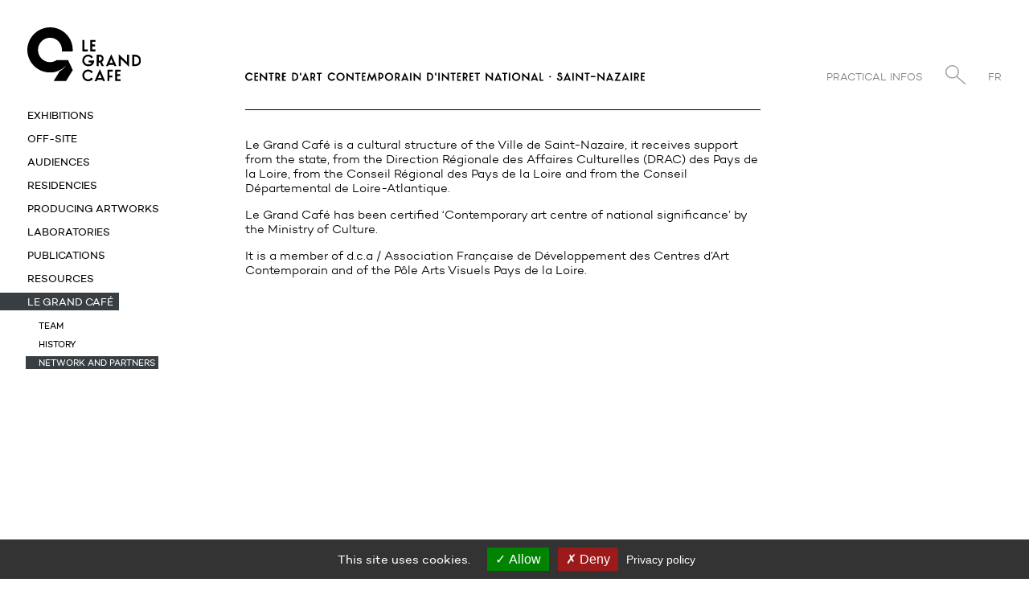

--- FILE ---
content_type: text/html; charset=UTF-8
request_url: https://www.grandcafe-saintnazaire.fr/en/reseaux-et-partenaires/
body_size: 7154
content:
<!DOCTYPE HTML>

<html lang="en-US">
	
	<head>
		<script type="text/javascript" src="https://www.grandcafe-saintnazaire.fr/wp-content/themes/legrandcafe/j/cookie/tarteaucitron.js"></script>
		<script type="text/javascript">

			var tarteaucitronForceLanguage = 'en';			
			tarteaucitron.init({
			  "privacyUrl": "/mentions-legales/", /* Privacy policy url */
	
			  "hashtag": "#tarteaucitron", /* Open the panel with this hashtag */
			  "cookieName": "gf_rgpd", /* Cookie name */
			  "orientation": "bottom", /* Banner position (top - bottom) */
			  "groupServices": false, /* Group services by category */
			  "showAlertSmall": false, /* Show the small banner on bottom right */
			  "cookieslist": false, /* Show the cookie list */
			  "closePopup": false, /* Show a close X on the banner */
			  "showIcon": false, /* Show cookie icon to manage cookies */
			  "iconPosition": "BottomRight", /* BottomRight, BottomLeft, TopRight and TopLeft */
			  "adblocker": false, /* Show a Warning if an adblocker is detected */
			  "DenyAllCta" : true, /* Show the deny all button */
			  "AcceptAllCta" : true, /* Show the accept all button when highPrivacy on */
			  "highPrivacy": true, /* HIGHLY RECOMMANDED Disable auto consent */
			  "handleBrowserDNTRequest": false, /* If Do Not Track == 1, disallow all */
			  "removeCredit": true, /* Remove credit link */
			  "moreInfoLink": false, /* Show more info link */
			  "useExternalCss": false, /* If false, the tarteaucitron.css file will be loaded */
			  "useExternalJs": false, /* If false, the tarteaucitron.js file will be loaded */
			  "mandatory": true, /* Show a message about mandatory cookies */
			});
			
		</script>
		<meta charset="UTF-8" />
		<meta http-equiv="x-ua-compatible" content="ie=edge">
		<meta name="viewport" content="width=device-width, user-scalable=no" />
	    <title>Network and Partners - Le Grand Café</title>
	    <link rel="stylesheet" type="text/css" href="https://www.grandcafe-saintnazaire.fr/wp-content/themes/legrandcafe/j/fancybox.css"/>
	    <link rel="stylesheet" type="text/css" href="https://www.grandcafe-saintnazaire.fr/wp-content/themes/legrandcafe/j/slick.css"/>
	    <link rel="stylesheet" type="text/css" href="https://www.grandcafe-saintnazaire.fr/wp-content/themes/legrandcafe/style.css?1768607546" />
		<meta name='robots' content='index, follow, max-image-preview:large, max-snippet:-1, max-video-preview:-1' />
	<style>img:is([sizes="auto" i], [sizes^="auto," i]) { contain-intrinsic-size: 3000px 1500px }</style>
	
	<!-- This site is optimized with the Yoast SEO plugin v26.7 - https://yoast.com/wordpress/plugins/seo/ -->
	<link rel="canonical" href="https://www.grandcafe-saintnazaire.fr/en/reseaux-et-partenaires/" />
	<meta property="og:locale" content="en_US" />
	<meta property="og:type" content="article" />
	<meta property="og:title" content="Network and Partners - Le Grand Café" />
	<meta property="og:url" content="https://www.grandcafe-saintnazaire.fr/en/reseaux-et-partenaires/" />
	<meta property="og:site_name" content="Le Grand Café" />
	<meta property="article:publisher" content="https://www.facebook.com/grandcafe.saintnazaire/" />
	<meta property="article:modified_time" content="2025-11-03T16:52:56+00:00" />
	<meta property="og:image" content="https://www.grandcafe-saintnazaire.fr/wp-content/uploads/2021/07/le-grand-cafe-og.png" />
	<meta property="og:image:width" content="1518" />
	<meta property="og:image:height" content="835" />
	<meta property="og:image:type" content="image/png" />
	<meta name="twitter:card" content="summary_large_image" />
	<meta name="twitter:site" content="@cac_gc" />
	<script type="application/ld+json" class="yoast-schema-graph">{"@context":"https://schema.org","@graph":[{"@type":"WebPage","@id":"https://www.grandcafe-saintnazaire.fr/en/reseaux-et-partenaires/","url":"https://www.grandcafe-saintnazaire.fr/en/reseaux-et-partenaires/","name":"Network and Partners - Le Grand Café","isPartOf":{"@id":"https://www.grandcafe-saintnazaire.fr/en/#website"},"datePublished":"2018-12-14T13:42:32+00:00","dateModified":"2025-11-03T16:52:56+00:00","breadcrumb":{"@id":"https://www.grandcafe-saintnazaire.fr/en/reseaux-et-partenaires/#breadcrumb"},"inLanguage":"en-US","potentialAction":[{"@type":"ReadAction","target":[["https://www.grandcafe-saintnazaire.fr/en/reseaux-et-partenaires/"]]}]},{"@type":"BreadcrumbList","@id":"https://www.grandcafe-saintnazaire.fr/en/reseaux-et-partenaires/#breadcrumb","itemListElement":[{"@type":"ListItem","position":1,"name":"Accueil","item":"https://www.grandcafe-saintnazaire.fr/en/"},{"@type":"ListItem","position":2,"name":"Réseaux et partenaires"}]},{"@type":"WebSite","@id":"https://www.grandcafe-saintnazaire.fr/en/#website","url":"https://www.grandcafe-saintnazaire.fr/en/","name":"Le Grand Café","description":"Saint-Nazaire","publisher":{"@id":"https://www.grandcafe-saintnazaire.fr/en/#organization"},"potentialAction":[{"@type":"SearchAction","target":{"@type":"EntryPoint","urlTemplate":"https://www.grandcafe-saintnazaire.fr/en/?s={search_term_string}"},"query-input":{"@type":"PropertyValueSpecification","valueRequired":true,"valueName":"search_term_string"}}],"inLanguage":"en-US"},{"@type":"Organization","@id":"https://www.grandcafe-saintnazaire.fr/en/#organization","name":"Le Grand Café — Saint-Nazaire","url":"https://www.grandcafe-saintnazaire.fr/en/","logo":{"@type":"ImageObject","inLanguage":"en-US","@id":"https://www.grandcafe-saintnazaire.fr/en/#/schema/logo/image/","url":"https://www.grandcafe-saintnazaire.fr/wp-content/uploads/2021/07/le-grand-cafe-og.png","contentUrl":"https://www.grandcafe-saintnazaire.fr/wp-content/uploads/2021/07/le-grand-cafe-og.png","width":1518,"height":835,"caption":"Le Grand Café — Saint-Nazaire"},"image":{"@id":"https://www.grandcafe-saintnazaire.fr/en/#/schema/logo/image/"},"sameAs":["https://www.facebook.com/grandcafe.saintnazaire/","https://x.com/cac_gc","https://www.instagram.com/legrandcafe_saintnazaire/"]}]}</script>
	<!-- / Yoast SEO plugin. -->


<link rel='stylesheet' id='wp-block-library-css' href='https://www.grandcafe-saintnazaire.fr/wp-includes/css/dist/block-library/style.min.css?ver=6.8.3' type='text/css' media='all' />
<style id='classic-theme-styles-inline-css' type='text/css'>
/*! This file is auto-generated */
.wp-block-button__link{color:#fff;background-color:#32373c;border-radius:9999px;box-shadow:none;text-decoration:none;padding:calc(.667em + 2px) calc(1.333em + 2px);font-size:1.125em}.wp-block-file__button{background:#32373c;color:#fff;text-decoration:none}
</style>
<style id='global-styles-inline-css' type='text/css'>
:root{--wp--preset--aspect-ratio--square: 1;--wp--preset--aspect-ratio--4-3: 4/3;--wp--preset--aspect-ratio--3-4: 3/4;--wp--preset--aspect-ratio--3-2: 3/2;--wp--preset--aspect-ratio--2-3: 2/3;--wp--preset--aspect-ratio--16-9: 16/9;--wp--preset--aspect-ratio--9-16: 9/16;--wp--preset--color--black: #000000;--wp--preset--color--cyan-bluish-gray: #abb8c3;--wp--preset--color--white: #ffffff;--wp--preset--color--pale-pink: #f78da7;--wp--preset--color--vivid-red: #cf2e2e;--wp--preset--color--luminous-vivid-orange: #ff6900;--wp--preset--color--luminous-vivid-amber: #fcb900;--wp--preset--color--light-green-cyan: #7bdcb5;--wp--preset--color--vivid-green-cyan: #00d084;--wp--preset--color--pale-cyan-blue: #8ed1fc;--wp--preset--color--vivid-cyan-blue: #0693e3;--wp--preset--color--vivid-purple: #9b51e0;--wp--preset--gradient--vivid-cyan-blue-to-vivid-purple: linear-gradient(135deg,rgba(6,147,227,1) 0%,rgb(155,81,224) 100%);--wp--preset--gradient--light-green-cyan-to-vivid-green-cyan: linear-gradient(135deg,rgb(122,220,180) 0%,rgb(0,208,130) 100%);--wp--preset--gradient--luminous-vivid-amber-to-luminous-vivid-orange: linear-gradient(135deg,rgba(252,185,0,1) 0%,rgba(255,105,0,1) 100%);--wp--preset--gradient--luminous-vivid-orange-to-vivid-red: linear-gradient(135deg,rgba(255,105,0,1) 0%,rgb(207,46,46) 100%);--wp--preset--gradient--very-light-gray-to-cyan-bluish-gray: linear-gradient(135deg,rgb(238,238,238) 0%,rgb(169,184,195) 100%);--wp--preset--gradient--cool-to-warm-spectrum: linear-gradient(135deg,rgb(74,234,220) 0%,rgb(151,120,209) 20%,rgb(207,42,186) 40%,rgb(238,44,130) 60%,rgb(251,105,98) 80%,rgb(254,248,76) 100%);--wp--preset--gradient--blush-light-purple: linear-gradient(135deg,rgb(255,206,236) 0%,rgb(152,150,240) 100%);--wp--preset--gradient--blush-bordeaux: linear-gradient(135deg,rgb(254,205,165) 0%,rgb(254,45,45) 50%,rgb(107,0,62) 100%);--wp--preset--gradient--luminous-dusk: linear-gradient(135deg,rgb(255,203,112) 0%,rgb(199,81,192) 50%,rgb(65,88,208) 100%);--wp--preset--gradient--pale-ocean: linear-gradient(135deg,rgb(255,245,203) 0%,rgb(182,227,212) 50%,rgb(51,167,181) 100%);--wp--preset--gradient--electric-grass: linear-gradient(135deg,rgb(202,248,128) 0%,rgb(113,206,126) 100%);--wp--preset--gradient--midnight: linear-gradient(135deg,rgb(2,3,129) 0%,rgb(40,116,252) 100%);--wp--preset--font-size--small: 13px;--wp--preset--font-size--medium: 20px;--wp--preset--font-size--large: 36px;--wp--preset--font-size--x-large: 42px;--wp--preset--spacing--20: 0.44rem;--wp--preset--spacing--30: 0.67rem;--wp--preset--spacing--40: 1rem;--wp--preset--spacing--50: 1.5rem;--wp--preset--spacing--60: 2.25rem;--wp--preset--spacing--70: 3.38rem;--wp--preset--spacing--80: 5.06rem;--wp--preset--shadow--natural: 6px 6px 9px rgba(0, 0, 0, 0.2);--wp--preset--shadow--deep: 12px 12px 50px rgba(0, 0, 0, 0.4);--wp--preset--shadow--sharp: 6px 6px 0px rgba(0, 0, 0, 0.2);--wp--preset--shadow--outlined: 6px 6px 0px -3px rgba(255, 255, 255, 1), 6px 6px rgba(0, 0, 0, 1);--wp--preset--shadow--crisp: 6px 6px 0px rgba(0, 0, 0, 1);}:where(.is-layout-flex){gap: 0.5em;}:where(.is-layout-grid){gap: 0.5em;}body .is-layout-flex{display: flex;}.is-layout-flex{flex-wrap: wrap;align-items: center;}.is-layout-flex > :is(*, div){margin: 0;}body .is-layout-grid{display: grid;}.is-layout-grid > :is(*, div){margin: 0;}:where(.wp-block-columns.is-layout-flex){gap: 2em;}:where(.wp-block-columns.is-layout-grid){gap: 2em;}:where(.wp-block-post-template.is-layout-flex){gap: 1.25em;}:where(.wp-block-post-template.is-layout-grid){gap: 1.25em;}.has-black-color{color: var(--wp--preset--color--black) !important;}.has-cyan-bluish-gray-color{color: var(--wp--preset--color--cyan-bluish-gray) !important;}.has-white-color{color: var(--wp--preset--color--white) !important;}.has-pale-pink-color{color: var(--wp--preset--color--pale-pink) !important;}.has-vivid-red-color{color: var(--wp--preset--color--vivid-red) !important;}.has-luminous-vivid-orange-color{color: var(--wp--preset--color--luminous-vivid-orange) !important;}.has-luminous-vivid-amber-color{color: var(--wp--preset--color--luminous-vivid-amber) !important;}.has-light-green-cyan-color{color: var(--wp--preset--color--light-green-cyan) !important;}.has-vivid-green-cyan-color{color: var(--wp--preset--color--vivid-green-cyan) !important;}.has-pale-cyan-blue-color{color: var(--wp--preset--color--pale-cyan-blue) !important;}.has-vivid-cyan-blue-color{color: var(--wp--preset--color--vivid-cyan-blue) !important;}.has-vivid-purple-color{color: var(--wp--preset--color--vivid-purple) !important;}.has-black-background-color{background-color: var(--wp--preset--color--black) !important;}.has-cyan-bluish-gray-background-color{background-color: var(--wp--preset--color--cyan-bluish-gray) !important;}.has-white-background-color{background-color: var(--wp--preset--color--white) !important;}.has-pale-pink-background-color{background-color: var(--wp--preset--color--pale-pink) !important;}.has-vivid-red-background-color{background-color: var(--wp--preset--color--vivid-red) !important;}.has-luminous-vivid-orange-background-color{background-color: var(--wp--preset--color--luminous-vivid-orange) !important;}.has-luminous-vivid-amber-background-color{background-color: var(--wp--preset--color--luminous-vivid-amber) !important;}.has-light-green-cyan-background-color{background-color: var(--wp--preset--color--light-green-cyan) !important;}.has-vivid-green-cyan-background-color{background-color: var(--wp--preset--color--vivid-green-cyan) !important;}.has-pale-cyan-blue-background-color{background-color: var(--wp--preset--color--pale-cyan-blue) !important;}.has-vivid-cyan-blue-background-color{background-color: var(--wp--preset--color--vivid-cyan-blue) !important;}.has-vivid-purple-background-color{background-color: var(--wp--preset--color--vivid-purple) !important;}.has-black-border-color{border-color: var(--wp--preset--color--black) !important;}.has-cyan-bluish-gray-border-color{border-color: var(--wp--preset--color--cyan-bluish-gray) !important;}.has-white-border-color{border-color: var(--wp--preset--color--white) !important;}.has-pale-pink-border-color{border-color: var(--wp--preset--color--pale-pink) !important;}.has-vivid-red-border-color{border-color: var(--wp--preset--color--vivid-red) !important;}.has-luminous-vivid-orange-border-color{border-color: var(--wp--preset--color--luminous-vivid-orange) !important;}.has-luminous-vivid-amber-border-color{border-color: var(--wp--preset--color--luminous-vivid-amber) !important;}.has-light-green-cyan-border-color{border-color: var(--wp--preset--color--light-green-cyan) !important;}.has-vivid-green-cyan-border-color{border-color: var(--wp--preset--color--vivid-green-cyan) !important;}.has-pale-cyan-blue-border-color{border-color: var(--wp--preset--color--pale-cyan-blue) !important;}.has-vivid-cyan-blue-border-color{border-color: var(--wp--preset--color--vivid-cyan-blue) !important;}.has-vivid-purple-border-color{border-color: var(--wp--preset--color--vivid-purple) !important;}.has-vivid-cyan-blue-to-vivid-purple-gradient-background{background: var(--wp--preset--gradient--vivid-cyan-blue-to-vivid-purple) !important;}.has-light-green-cyan-to-vivid-green-cyan-gradient-background{background: var(--wp--preset--gradient--light-green-cyan-to-vivid-green-cyan) !important;}.has-luminous-vivid-amber-to-luminous-vivid-orange-gradient-background{background: var(--wp--preset--gradient--luminous-vivid-amber-to-luminous-vivid-orange) !important;}.has-luminous-vivid-orange-to-vivid-red-gradient-background{background: var(--wp--preset--gradient--luminous-vivid-orange-to-vivid-red) !important;}.has-very-light-gray-to-cyan-bluish-gray-gradient-background{background: var(--wp--preset--gradient--very-light-gray-to-cyan-bluish-gray) !important;}.has-cool-to-warm-spectrum-gradient-background{background: var(--wp--preset--gradient--cool-to-warm-spectrum) !important;}.has-blush-light-purple-gradient-background{background: var(--wp--preset--gradient--blush-light-purple) !important;}.has-blush-bordeaux-gradient-background{background: var(--wp--preset--gradient--blush-bordeaux) !important;}.has-luminous-dusk-gradient-background{background: var(--wp--preset--gradient--luminous-dusk) !important;}.has-pale-ocean-gradient-background{background: var(--wp--preset--gradient--pale-ocean) !important;}.has-electric-grass-gradient-background{background: var(--wp--preset--gradient--electric-grass) !important;}.has-midnight-gradient-background{background: var(--wp--preset--gradient--midnight) !important;}.has-small-font-size{font-size: var(--wp--preset--font-size--small) !important;}.has-medium-font-size{font-size: var(--wp--preset--font-size--medium) !important;}.has-large-font-size{font-size: var(--wp--preset--font-size--large) !important;}.has-x-large-font-size{font-size: var(--wp--preset--font-size--x-large) !important;}
:where(.wp-block-post-template.is-layout-flex){gap: 1.25em;}:where(.wp-block-post-template.is-layout-grid){gap: 1.25em;}
:where(.wp-block-columns.is-layout-flex){gap: 2em;}:where(.wp-block-columns.is-layout-grid){gap: 2em;}
:root :where(.wp-block-pullquote){font-size: 1.5em;line-height: 1.6;}
</style>
<script type="text/javascript" src="https://www.grandcafe-saintnazaire.fr/wp-includes/js/jquery/jquery.min.js?ver=3.7.1" id="jquery-core-js"></script>
<script type="text/javascript" src="https://www.grandcafe-saintnazaire.fr/wp-includes/js/jquery/jquery-migrate.min.js?ver=3.4.1" id="jquery-migrate-js"></script>
<style>
.qtranxs_flag_fr {background-image: url(https://www.grandcafe-saintnazaire.fr/wp-content/plugins/qtranslate-xt/flags/fr.png); background-repeat: no-repeat;}
.qtranxs_flag_en {background-image: url(https://www.grandcafe-saintnazaire.fr/wp-content/plugins/qtranslate-xt/flags/gb.png); background-repeat: no-repeat;}
</style>
<link hreflang="fr" href="https://www.grandcafe-saintnazaire.fr/fr/reseaux-et-partenaires/" rel="alternate" />
<link hreflang="en" href="https://www.grandcafe-saintnazaire.fr/en/reseaux-et-partenaires/" rel="alternate" />
<link hreflang="x-default" href="https://www.grandcafe-saintnazaire.fr/reseaux-et-partenaires/" rel="alternate" />
<meta name="generator" content="qTranslate-XT 3.12.1" />
		<link rel="icon" type="image/png" href="https://www.grandcafe-saintnazaire.fr/wp-content/themes/legrandcafe/i/favicon.png">
		<script type="text/javascript" src="https://www.grandcafe-saintnazaire.fr/wp-content/themes/legrandcafe/j/slick.js"></script>
		<script src="https://www.grandcafe-saintnazaire.fr/wp-content/themes/legrandcafe/j/ratio.js"></script>
		<script src="https://www.grandcafe-saintnazaire.fr/wp-content/themes/legrandcafe/j/imageloaded.js"></script>
		<script src="https://www.grandcafe-saintnazaire.fr/wp-content/themes/legrandcafe/j/isotope.js"></script>
		<script src="https://www.grandcafe-saintnazaire.fr/wp-content/themes/legrandcafe/j/fancybox.js"></script>
		<script src="https://www.grandcafe-saintnazaire.fr/wp-content/themes/legrandcafe/j/fancyboxmedia.js"></script>
		<noscript><style>body *{display: none;} noscript,#noscript,#noscript *{display: block;margin-top: 200px;}#noscript img{width: 333px; height: auto; margin-left: auto; margin-right: auto;}</style></noscript>
				
	</head>

	<body class="wp-singular page-template-default page page-id-357 wp-theme-legrandcafe">
		
		<nav id="menu">
	
	<div id="topmenu" class="borderbox closed">
		
		<div id="hamburger" class="mobileyes"><div class="line"></div></div>
		
		<div id="cross"></div>
		
		<a href="/en/">
		
			<div id="mainlogo" class="mobileno">
			
				<img src="https://www.grandcafe-saintnazaire.fr/wp-content/themes/legrandcafe/i/logo_grandcafe_stnazaire.svg" alt="Le Grand Café - Saint-Nazaire" />
			
			</div>
			
			<div id="mainlogomob">
				
				<img src="https://www.grandcafe-saintnazaire.fr/wp-content/themes/legrandcafe/i/logo_grandcafe_stnazaire_mob.svg" alt="Le Grand Café - Saint-Nazaire" />
				
			</div>
			
		</a>
		
		<a href="/en/">
		
			<div id="titrelogo"	class="mobileno">
				
				<img src="https://www.grandcafe-saintnazaire.fr/wp-content/themes/legrandcafe/i/logo_grandcafe_stnazaire_titre.svg" alt="Le Grand Café - Saint-Nazaire" />
				
			</div>
		
		</a>
		
	</div>
	
	<div id="main" class="borderbox closed">
		
		<ul>
		
			<li class="upper size13">
			
								
								
								
										
										
										
										
										
										
										
										
										
										
										
										
										
										
										
										
										
										
										
										
										
										
										
										
										
										
										
										
										
										
										
										
										
										
										
										
										
										
										
										
										
										
										
										
										
										
										
										
										
										
										
										
										
										
										
										
										
										
										
										
										
										
										
										
										
										
										
										
										
										
										
										
										
										
										
										
										
										
										
										
										
										
										
										
										
										
										
										
										
										
										
										
										
										
										
										
										
										
										
										
										
										
										
										
										
										
										
										
										
										
										
										
										
										
										
										
										
										
										
										
										
										
										
										
										
										
										
										
										
										
										
										
										
										
										
										
										
										
										
										
										
										
										
										
										
										
										
										
										
										
										
										
										
										
										
										
										
										
										
										
										
										
										
										
										
										
										
										
										
										
										
										
										
										
										
										
										
										
										
										
										
										
										
										
										
										
										
										
										
										
										
										
										
										
										
										
										
										
										
										
										
										
										
										
										
										
										
										
										
										
										
										
										
										
										
										
										
										
										
										
										
										
										
										
										
										
										
										
										
									
							
				<a href="/en/expositions/" >Exhibitions</a>
				
							
			</li>
			
			<li class="size13">
			
				<a href="/en/hors-les-murs/" ><span class="upper">Off-site</span></a>
				
							
			</li>
			
			<li class="upper size13">
			
				<a href="/en/publics/presentation/" >Audiences</a>
				
								
			</li>
			
			<li class="upper size13">
			
				<a href="/en/residences/" >Residencies</a>
				
							
			</li>
					
			<li class="upper size13">
			
				<a href="/en/oeuvres_produites/" >Producing artworks</a>
				
			</li>
			
			<li class="upper size13">
			
				<a href="/en/laboratoires/" >Laboratories</a>
				
							
			</li>
			
			<li class="upper size13">
			
				<a href="/en/editions/" >Publications</a>
				
							
			</li>
			
			<li class="upper size13">
			
				<a href="/en/ressources/" >Resources</a>
				
							
			</li>
			
			<li class="upper size13">
			
				<a href="/en/presentation/" class="active">Le Grand Café</a>
				
								
					<ul class="submenu size11">
					
						<li><a href="/en/equipe/">Team</a></li>
						
						<li><a href="/en/historique/">History</a></li>
						
						<li><a href="/en/reseaux-et-partenaires/">Network and Partners</a></li>
														
					</ul>
				
							
			</li>
			
			<li id="extramenumob" class="inline-block upper mobileyes greymenu nohovermenu">
			
				<a href="#">				
			
					<img id="loupe-mob" src="https://www.grandcafe-saintnazaire.fr/wp-content/themes/legrandcafe/i/loupe.svg" alt="Chercher - Le Grand Café - Saint-Nazaire" />
				
				</a>
			
			</li>
			
			<li id="searchboxmob" class="inline-block mobileyes">
			
				<form method="get" class="inline" id="search-mob" action="https://www.grandcafe-saintnazaire.fr/en/">
				
					<input value="" name="s" class="searchinput minion size15" type="text" placeholder="Search..." autocomplete="off" onfocus="this.placeholder = ''" onblur="this.placeholder = 'Search...'">
				
				</form>
			
			</li>
			
			<li class="upper size13 mobileyes light greymenu nohovermenu">
<ul class="language-chooser language-chooser-text qtranxs_language_chooser" id="qtranslate-chooser">
<li class="lang-fr"><a href="https://www.grandcafe-saintnazaire.fr/fr/reseaux-et-partenaires/" title="FR (fr)" class="qtranxs_text qtranxs_text_fr"><span>FR</span></a></li>
<li class="lang-en active"><a href="https://www.grandcafe-saintnazaire.fr/en/reseaux-et-partenaires/" title="EN (en)" class="qtranxs_text qtranxs_text_en"><span>EN</span></a></li>
</ul><div class="qtranxs_widget_end"></div>
</li>
			
			<li id="picto" class="mobileyes">
			
				<svg version="1.1" id="picto_svg" xmlns="http://www.w3.org/2000/svg" xmlns:xlink="http://www.w3.org/1999/xlink" x="0px" y="0px"
					 viewBox="0 0 60.5 71.9" style="enable-background:new 0 0 60.5 71.9;" xml:space="preserve">
				<g>
					<g>
						<path d="M35,71.9h16.5l9-14.7l-6.3-13.3H38.9c-2.6,1.8-5.6,2.7-8.7,2.7c-8.8,0-16-7.3-16-16.3s7.2-16.4,16-16.4
							c8.7,0,15.9,7.3,15.9,16.3c0,0.6,0,1.2-0.1,2h14.3c0.1-0.7,0.1-1.4,0.1-2.1C60.4,13.5,46.9,0,30.2,0c-5.8,0-11.5,1.7-16.4,4.9l0,0
							c-0.4,0.2-0.7,0.5-1,0.7l-0.1,0.1c-0.3,0.2-0.6,0.4-0.8,0.6c-0.5,0.4-1,0.8-1.4,1.2c-0.3,0.3-0.7,0.6-1.1,1
							C9.1,8.8,8.8,9.1,8.5,9.4s-0.6,0.6-0.9,1s-0.7,0.8-1,1.2c-0.4,0.5-0.7,0.9-1,1.3c-0.2,0.3-0.4,0.6-0.6,0.9
							c-0.5,0.7-0.8,1.3-1.2,1.9c-0.1,0.1-0.1,0.3-0.2,0.4c0,0.1-0.1,0.2-0.1,0.3c-0.3,0.6-0.6,1.1-0.8,1.7l-0.1,0.1
							c-0.1,0.2-0.2,0.4-0.3,0.6c-0.3,0.8-0.6,1.5-0.8,2.3c0,0.1-0.1,0.3-0.1,0.4l-0.1,0.2c-0.2,0.7-0.4,1.5-0.6,2.2c0,0.1,0,0.1,0,0.2
							s0,0.2-0.1,0.2c-0.2,0.8-0.3,1.7-0.4,2.6c0,0.2,0,0.4-0.1,0.6C0,28.5,0,29.4,0,30.2c0,16.6,13.5,30.2,30.1,30.2
							c0.8,0,1.7,0,2.8-0.1h0.2c0.1,0,0.2,0,0.3,0c0.9-0.1,1.7-0.2,2.6-0.4c0.1,0,0.2-0.1,0.3-0.1h0.2c0.8-0.2,1.5-0.4,2.3-0.6
							c0.1,0,0.1,0,0.2-0.1c0.1,0,0.1,0,0.2-0.1c0.7-0.2,1.5-0.5,2.3-0.9c0.2-0.1,0.4-0.2,0.6-0.3c3.5-1.6,6.7-3.7,9.3-6.5l0.1,0.1
							c-2.3,2.9-5.1,5.4-8.4,7.4L35,71.9z"/>
					</g>
				</g>
				</svg>
			
			</li>
		
		</ul>
		
	</div>

	<ul id="rightmenu" class="size13 light">
		
		<li id="searchbox" class="inline-block mobileno">
		
			<form method="get" class="inline" id="search" action="https://www.grandcafe-saintnazaire.fr/en/">
			
				<input value="" name="s" class="searchinput minion size15" type="text" placeholder="Search..." autocomplete="off" onfocus="this.placeholder = ''" onblur="this.placeholder = 'Search...'">
			
			</form>
		
		</li>
	
		<li id="infobox" class="inline-block upper "><a href="/en/infos-pratiques/">Practical infos</a></li>
		
		<li class="inline-block upper mobileno">
		
			<a href="#">				
		
				<img id="loupe" src="https://www.grandcafe-saintnazaire.fr/wp-content/themes/legrandcafe/i/loupe.svg" alt="Chercher - Le Grand Café - Saint-Nazaire" />
			
			</a>
		
		</li>
		
		<li class="inline-block upper mobileno">
<ul class="language-chooser language-chooser-text qtranxs_language_chooser" id="qtranslate-chooser">
<li class="lang-fr"><a href="https://www.grandcafe-saintnazaire.fr/fr/reseaux-et-partenaires/" title="FR (fr)" class="qtranxs_text qtranxs_text_fr"><span>FR</span></a></li>
<li class="lang-en active"><a href="https://www.grandcafe-saintnazaire.fr/en/reseaux-et-partenaires/" title="EN (en)" class="qtranxs_text qtranxs_text_en"><span>EN</span></a></li>
</ul><div class="qtranxs_widget_end"></div>
</li>
		
	</ul>

</nav>
		<div id="wrapper" class="single expos">
			
				
		<div id="header">
			
					
		</div>
				
		<div id="content">
			
			<div class="separateur marg34"></div>
		
			<div>
			
									
					<div class="marg34 size14 light">
		
						<p>Le Grand Café is a cultural structure of the Ville de Saint-Nazaire, it receives support from the state, from the Direction Régionale des Affaires Culturelles (DRAC) des Pays de la Loire, from the Conseil Régional des Pays de la Loire and from the Conseil Départemental de Loire-Atlantique.</p>
<p>Le Grand Café has been certified ‘Contemporary art centre of national significance’ by the Ministry of Culture.</p>
<p>It is a member of <a href="http://www.dca-art.com/" target="_blank" rel="noopener">d.c.a / Association Française de Développement des Centres d’Art Contemporain</a> and of the <a href="http://poleartsvisuels-pdl.fr/" target="_blank" rel="noopener">Pôle Arts Visuels Pays de la Loire</a>.</p>
					
					</div>
					
							
			</div>
			
		</div>

	</div>
	
	<a href="#wrapper">
	
		<svg version="1.1" id="arrowtop" class="mobileno" xmlns="http://www.w3.org/2000/svg" xmlns:xlink="http://www.w3.org/1999/xlink" x="0px" y="0px"
			 viewBox="0 0 16.3 12.9" style="enable-background:new 0 0 16.3 12.9;" xml:space="preserve">
		<style type="text/css">
			.st0arrowtop{fill:none;stroke:#000000;stroke-linecap:round;stroke-linejoin:round;}
		</style>
		<g>
			<polyline class="st0arrowtop" points="15.8,12.4 8.1,0.5 0.5,12.4"/>
		</g>
		</svg>
	
	</a>
	
	<div id="footer">
		
		<div class="flex">
			
			<div class="size13 medium upper">
				
				<h2>Le Grand Café — Centre d’art contemporain</h2>
			
			</div>
			
			<div class="size13 light">
				
			2 Place des Quatre Z‘Horloges 44600 Saint-Nazaire<br />
			+ 33 (0)2 44 73 44 00<br />
			<a href="mailto:grand_cafe@saintnazaire.fr">grand_cafe@saintnazaire.fr</a>
			
			</div>
			
			<br />
			
			<div class="size10 light">
				
				<a href="/credits/">Credits</a><br />
				
				<a href="/mentions-legales/">Legal notice</a>
				
			</div>
			
		</div>
		
		<div id="social" class="flex center">
			
			<div id="socialwrap">
			
				<div class="upper light size10"><a href="/newsletter/">S'inscrire à la newsletter</a></div>
				
				<a href="https://www.facebook.com/grandcafe.saintnazaire/" target="_blank"><img src="https://www.grandcafe-saintnazaire.fr/wp-content/themes/legrandcafe/i/fb-blanc.png" alt="Facebook Le Grand Café Saint-Nazaire" /></a>
				
				<a href="https://vimeo.com/legrandcafe" target="_blank"><img src="https://www.grandcafe-saintnazaire.fr/wp-content/themes/legrandcafe/i/vimeo-blanc.png"  alt="Vimeo Le Grand Café Saint-Nazaire" /></a>
				
				<a href="https://www.instagram.com/legrandcafe_saintnazaire/" target="_blank"><img src="https://www.grandcafe-saintnazaire.fr/wp-content/themes/legrandcafe/i/insta-blanc.png" alt="Instagram Le Grand Café Saint-Nazaire" /></a>
			
			</div>
			
		</div>
		
		<div id="logos-footer" class="flex">
			
			<div class="small-logos">
			
				<a href="http://www.dca-art.com/" target="_blank"><img src="https://www.grandcafe-saintnazaire.fr/wp-content/themes/legrandcafe/i/dca_white.png" alt="DCA" /></a>
				<a href="http://poleartsvisuels-pdl.fr/" target="_blank"><img src="https://www.grandcafe-saintnazaire.fr/wp-content/themes/legrandcafe/i/PoleartVisuel.png" alt="Pôle arts visuels Pays de la Loire" /></a>
				
			</div>
			
			<div class="small-logos">
				
				<a href="https://www.loire-atlantique.fr" target="_blank"><img src="https://www.grandcafe-saintnazaire.fr/wp-content/themes/legrandcafe/i/loireAt.png" alt="Département Loire-Atlantique" /></a>
			
			</div>
			
			<div class="big-logos">
			
				<a href="http://www.culture.gouv.fr/" target="_blank"><img src="https://www.grandcafe-saintnazaire.fr/wp-content/themes/legrandcafe/i/prefet_pdl.png" alt="Ministère de la Culture" /></a>
				<a href="http://www.saintnazaire.fr/" target="_blank"><img src="https://www.grandcafe-saintnazaire.fr/wp-content/themes/legrandcafe/i/st-nazaire-blanc.png" alt="Ville de Saint-Nazaire" /></a>
			
			</div>
			
		</div>
		
	</div>
	
	<script type="speculationrules">
{"prefetch":[{"source":"document","where":{"and":[{"href_matches":"\/en\/*"},{"not":{"href_matches":["\/wp-*.php","\/wp-admin\/*","\/wp-content\/uploads\/*","\/wp-content\/*","\/wp-content\/plugins\/*","\/wp-content\/themes\/legrandcafe\/*","\/en\/*\\?(.+)"]}},{"not":{"selector_matches":"a[rel~=\"nofollow\"]"}},{"not":{"selector_matches":".no-prefetch, .no-prefetch a"}}]},"eagerness":"conservative"}]}
</script>
<script type="text/javascript" src="https://www.grandcafe-saintnazaire.fr/wp-content/plugins/acf-focal-point/js/focal-point.min.js?ver=1.0" id="focal-point-js"></script>

	<script src="https://www.grandcafe-saintnazaire.fr/wp-content/themes/legrandcafe/j/scripts.min.js"></script>
	
	<script>
	
	jQuery(document).ready(function($) { // dollar sign fix
		
		$('.slider').slick({
			arrows : true,
			draggable : false,
			autoplaySpeed: 500,			autoplay: false,			autoplaySpeed: 1750,			prevArrow: '.prev-butt',
			nextArrow: '.next-butt',
			infinite: false,			responsive: [
				{
				  breakpoint: 1050,
				  settings: {
					  draggable : true
				  }
				}
				]
		});
		
	});
		
	</script>
	
		
	<script type="text/javascript">
	tarteaucitron.user.gajsUa = 'UA-66038943-1';
	(tarteaucitron.job = tarteaucitron.job || []).push('gajs');
	</script>
	
	</body>
	
</html>

--- FILE ---
content_type: text/css
request_url: https://www.grandcafe-saintnazaire.fr/wp-content/themes/legrandcafe/style.css?1768607546
body_size: 5093
content:
/*
Theme Name: Le Grand Café
Theme URI: https://grandcafe-saintnazaire.fr
Author: Maxime Bichon
Author URI: https://maximebichon.net
Description: Le Grand Caféé
*/

/* RESET */

html,body,div,span,applet,object,iframe,h1,h2,h3,h4,h5,h6,p,blockquote,pre,a,abbr,acronym,address,big,cite,code,del,dfn,em,img,ins,kbd,q,s,samp,small,strike,strong,sub,sup,tt,var,b,u,i,center,dl,dt,dd,ol,ul,li,fieldset,form,label,legend,table,caption,tbody,tfoot,thead,tr,th,td,article,aside,canvas,details,embed,figure,figcaption,footer,header,hgroup,menu,nav,output,ruby,section,summary,time,mark,audio,video{border:0;font-size:100%;font:inherit;vertical-align:baseline;margin:0;padding:0}article,aside,details,figcaption,figure,footer,header,hgroup,menu,nav,section{display:block}body{line-height:1}ol,ul{list-style:none}blockquote,q{quotes:none}blockquote:before,blockquote:after,q:before,q:after{content:none}table{border-collapse:collapse;border-spacing:0}

/* CLEAN */

hr{
	display: none;
}

:focus {
	outline: 0;
}

/* FONTS */

@font-face {
	font-family: 'evolette';
	src: url('f/tj_evolette-a-bold-webfont.woff2') format('woff2'),
		 url('f/tj_evolette-a-bold-webfont.woff') format('woff');
	font-weight: normal;
	font-style: normal;
}

@font-face {
	font-family: 'campton';
	src: url('f/rene_bieder_-_campton_book-webfont.woff2') format('woff2'),
		 url('f/rene_bieder_-_campton_book-webfont.woff') format('woff');
	font-weight: 400;
	font-style: normal;
}

@font-face {
	font-family: 'campton';
	src: url('f/rene_bieder_-_campton_extralight-webfont.woff2') format('woff2'),
		 url('f/rene_bieder_-_campton_extralight-webfont.woff') format('woff');
	font-weight: 200;
	font-style: normal;
}

@font-face {
	font-family: 'campton';
	src: url('f/rene_bieder_-_campton_light-webfont.woff2') format('woff2'),
		 url('f/rene_bieder_-_campton_light-webfont.woff') format('woff');
	font-weight: 300;
	font-style: normal;
}

@font-face {
	font-family: 'campton';
	src: url('f/rene_bieder_-_campton_light_italic-webfont.woff2') format('woff2'),
		 url('f/rene_bieder_-_campton_light_italic-webfont.woff') format('woff');
	font-weight: 300;
	font-style: italic;
}

@font-face {
	font-family: 'campton';
	src: url('f/rene_bieder_-_campton_medium-webfont.woff2') format('woff2'),
		 url('f/rene_bieder_-_campton_medium-webfont.woff') format('woff');
	font-weight: 500;
	font-style: normal;
}

@font-face {
	font-family: 'campton';
	src: url('f/rene_bieder_-_campton_medium_italic-webfont.woff2') format('woff2'),
		 url('f/rene_bieder_-_campton_medium_italic-webfont.woff') format('woff');
	font-weight: 500;
	font-style: italic;
}

@font-face {
	font-family: 'campton';
	src: url('f/rene_bieder_-_campton_semibold-webfont.woff2') format('woff2'),
		 url('f/rene_bieder_-_campton_semibold-webfont.woff') format('woff');
	font-weight: 600;
	font-style: normal;
}

/*/////////*/
/* GENERAL */
/*/////////*/

html{
	min-height: 100%;
}

body{
	font-family: 'campton', sans-serif;
	position: relative;
	min-height: 100%;
	-webkit-font-smoothing: antialiased;
	-moz-osx-font-smoothing: grayscale;
	-webkit-backface-visibility: hidden;
}

a{
	text-decoration: none;
	color: black;
}

.underline{
	text-decoration: underline;
}

a.dotted{
	border-bottom: 1px dotted black;	
}

a.dotted:hover{
	border-bottom: none;	
}

a.grey:hover{
	color: #dcdcdc;
}

p{
	margin-bottom: 1em;
}

p:last-of-type{
	margin-bottom: 0;
}

img{
	width: 100%;
	height: auto;
	image-rendering: -webkit-optimize-contrast;
}

.left{
	float: left;
}

.right{
	float: right;
}

.clear{
	clear: both;
}

.alignright{
	text-align: right;
}

.center{
	text-align: center;
}

.lower{
	text-transform: lowercase;
}

.upper{
	text-transform: uppercase;
}

.borderbox{
	box-sizing: border-box;
}

.inline{
	display: inline;
}

.inline-block{
	display: inline-block;
}

i,
em,
.italic{
	font-style: italic;
}

.bold{
	font-weight: bold;
}

.overflow{
	overflow: auto;
}

.extralight{
	font-weight: 200;
}

.light{
	font-weight: 300;
}

.light p strong,
.medium{
	font-weight: 500;
}

.semibold{
	font-weight: 600;
}

.size9{
	font-size: 9px;
}

.size10{
	font-size: 10px;
	line-height: 12px;
}

.size11{
	font-size: 11px;
	line-height: 12px;
}

.size12{
	font-size: 12px;
	line-height: 13px;
}

.size13{
	font-size: 13px;
	line-height: 16px;
}

.size14{
	font-size: 14px;
	line-height: 17px;
}

.size14,
.size15{
	font-size: 15px;
	line-height: 18px;
}

.size16{
	font-size: 16px;
	line-height: 18px;
}

.size18{
	font-size: 18px;
	line-height: 22px;
}

.size19{
	font-size: 19px;
	line-height: 22px;
}

.size22{
	font-size: 22px;
	line-height: 26px;
}

.size23{
	font-size: 23px;
}

.size25{
	font-size: 25px;
}

.size30{
	font-size: 30px;
	line-height: 31px;
}

.size35{
	font-size: 35px;
}

.evolette{
	font-family: 'evolette', sans-serif;
	font-weight: normal;
	text-transform: lowercase;
	letter-spacing: 0.05em;
}

.marg1em{
	margin-bottom: 1em;
}

.marg2{
	margin-bottom: 2px;
}

.marg4{
	margin-bottom: 4px;
}

.marg15{
	margin-bottom: 15px;
}

.marg20{
	margin-bottom: 20px;
	min-height: 1px;
}

.marg24{
	margin-bottom: 24px;
	min-height: 1px;
}

.marg34{
	margin-bottom: 34px;
	min-height: 1px;
}

sup{
	position: relative;
	font-size: 10px;
	top: -5px;
	padding-left: 2px;
}

.hidden{
	display: none;
}

#content h4{
	text-transform: uppercase;
	font-size: 16px;
	line-height: 18px;
	font-weight: 500;
	margin-bottom: 1em;
}

.firstcapi::first-letter{
	text-transform: uppercase;
}

.textes_links a{
	border-bottom: 1px dotted black;
}

/*////////*/
/* LAYOUT */
/*////////*/

#wrapper{
	margin-top: 135px;
	margin-left: 275px;
	min-height: calc(100vh - 135px);
}

#wrapper.archive{
	max-width: 1168px;
}

#content,
#header{
	box-sizing: border-box;
	max-width: 800px;
}

.separateur{
	width: 100%;
	border-bottom: 1px solid black;
}

#ancres li{
	margin-right: 34px;
}

#content{
	position: relative;
}

#sideright{
	position: absolute;
	width: 266px;
	color: black;
	right: -300px;
}

#infos,
#ressources,
.infosbox,
.legendesvideos{
	background-color: #383e42;
	padding: 20px;
	color: white;
}

.legendesvideos{
	padding: 10px 20px;
}

.video-wrap{
	position:relative;
	padding-bottom:56.25%;
	padding-top:30px;
	height:0;
	overflow:hidden;
}

.video-wrap iframe,
.video-wrap object,
.video-wrap embed {
	width:100%;
	height:100%;
	position:absolute;
	top:0;
	left:0;
}

#infos a,
.infosbox a,
#ressources a{
	color: white;
}

.onevideo{
	position: relative;
}

.triangles{
	width: 30px;
	height: 30px;
	position: absolute;
	top: 50%;
	left: 50%;
	transform: translateX(-50%) translateY(-50%);
	-webkit-filter: drop-shadow( 0 0 2px rgba(0, 0, 0, .7));
	filter: drop-shadow( 0 0 2px rgba(0, 0, 0, .7));
}

/* GRIDS */

.grid{
	opacity: 0;
}

.item{
	width: 20%;
	width: calc(20% - 34px);
	margin-right: 34px;
	padding-bottom: 20px;
	border-bottom: 1px solid black;
}

#wrapper.grid-cut{
	padding-right: calc(20% - 34px)
}

.grid-cut .item{
	width: 20%;
	width: calc(20% - 34px);
	border-left: 1px solid transparent;
	border-right: 1px solid transparent;
}

.grid-cut #sideright{
	right: 0;
	width: 20%;
	width: calc(20% - 7px);
}

.item:hover,
.fancybox:hover,
.fancybox-video:hover{
	opacity: .5;
}

.grid-cycles{
	margin-right: -40px;
}

.grid-cycles .item{
	width: 33%;
	width: calc(33% - 34px);
}

/* SLIDER + MISC */

#images,
#map,
#bandeau{
	max-width: 1100px;
	position: relative;
}

#grid-home{
	max-width: 1134px;
	position: relative;
}

.slick-disabled{
	opacity: .5;
	cursor: default!important;
}

.focalimg{
	width: 100%;
	overflow: hidden;
}

.ratio-editions{
	background-color: #dcdcdc;
	text-align: center;
}

.ratio-editions img{
	display: inline;
	height: 100%;
	width: auto;
	max-width: 100%;
}

body.home .slider .ratio-editions{
	position: relative;
}

body.home .slider .ratio-editions img{
	position: absolute!important;
	top: 50%!important;
	left: 50%!important;
	transform: translateX(-50%) translateY(-50%);
}

.next-butt{
	cursor: pointer;
}

#arrows .prev-butt,
#arrows .next-butt{
	width: 20px;
	height: 15px;
	display: inline-block;
	margin: 0 34px;
	cursor: pointer;
}

#arrows{
	position: absolute;
	z-index: 80;
	bottom: 16px;
	left: 50%;
	transform: translateX(-50%);
}

#arrows svg{
  -webkit-filter: drop-shadow(0 0 1px black);
  filter: drop-shadow(0 0 1px black);
}

/* fancybox */

.fancybox-overlay-fixed{
	background-color: rgba(255, 255, 255, 0.95);
}

/* HOME */

.item-home-big{
	position: relative;
}

.item-home-big .keepRatio{
	display: flex;
}

.item-home-big .keepRatio img{
	object-fit: cover;
}

.item-home-big .info-home{
	position: absolute;
	background-color: rgba(255, 255, 255, 0.6);
	width: 36%;
	top: 0;
	left: 55px;
	bottom: 55px;
	box-sizing: border-box;
	padding: 10px;
}

.info-home-wrap{
	position: relative;
	margin-top: 50%;
	transform: translateY(-50%);
}

.info-home-content{
	top: 50%;
}

.grid-item.item-home{
	width: 25%;
	width: calc(25% - 34px);
	margin-right: 34px;
}

.squared{
	position: relative;
	padding-bottom: 100%;
	width: 100%;
	overflow: hidden;
	display: flex;
}

.squared.landscape-slide img{
	position: absolute;
	left: 50%;
	height: 100%;
	min-width: 100%;
	min-height: 100%;
	width: auto;
	transform: translateX(-50%);
}

.squared.portrait-slide img{
	position: absolute;
	top: 50%;
	width: 100%;
	min-width: 100%;
	min-height: 100%;
	height: auto;
	transform: translateY(-50%);
}
	
/* SINGLES */

/* expos */

.custom_titre h1{
	white-space: pre;
}

.liste_artistes span.multiartistes:after{
	content: ', ';
}

.liste_artistes span.multiartistes:last-of-type:after{
	content: '';
}

.oneevent{
	border-bottom: 1px solid white;
}

body.search-results .oneevent{
	border-bottom: 1px solid black;
}

.oneevent.marg20:last-of-type{
	border-bottom: none;
	margin-bottom: 0;
}

.oneevent.marg20:last-of-type .marg15:last-of-type{
	margin-bottom: 0;
}

#logos{
	display: flex;
	align-items: center;
}

#logos img{
	width: 75px;
	margin-right: 34px;
}

/* ARCHIVES */

/* filtres */

#filtres ul li{
	display: inline-block;
	margin-right: 70px;
}

/* MENU */

#topmenu{
	position: fixed;
	top: 0;
	left: 0;
	right: 0;
	height: 135px;
	background-color: white;
	padding: 34px;
	z-index: 100;
}

#topmenu img{
	height: 100%;
	width: auto;
}

#mainlogo{
	width: 266px;
	height: 100%;
}

#titrelogo{
	height: 11px;
	width: auto;
	position: absolute;
	bottom: 37px;
	left: 275px;
	font-weight: bold;
	letter-spacing: 0.08em;
}

#rightmenu{
	position: fixed;
	right: 34px;
	top: 76px;
	z-index: 150;
}

#rightmenu,
#rightmenu a,
.greymenu,
.greymenu a{
	color: grey;
}

#rightmenu a:hover{
	opacity: .5;
}

#rightmenu li{
	margin-left: 24px;
	padding-bottom: 3px;
	height: 30px;
}

#loupe{
	height: 24px;
	top:5px;
	position: relative;
	width: auto;
}

#searchbox.open{
	display: inline-block;
}

#infobox.closed{
	display: none;
}

#searchbox{
	display: none;
}

.searchinput{
	border: none;
	padding: 0;
	width: 145px;
	margin: 0;
	height: 30px;
	box-sizing: border-box;
	outline: none;
	font-family: 'campton';
	font-size: 16px;
	font-weight: 300;
	color: grey;
	border-bottom: 1px solid #c7c7c7;
}

.searchinput::placeholder{ /* Chrome, Firefox, Opera, Safari 10.1+ */
  color: grey;
  opacity: 1; /* Firefox */
}

.searchinput:-ms-input-placeholder{ /* Internet Explorer 10-11 */
  color: grey;
}

.searchinput::-ms-input-placeholder{ /* Microsoft Edge */
  color: grey;
}

#qtranslate-chooser,
#qtranslate-chooser li{
	display: inline;
	margin-left: 0;
}

#qtranslate-chooser li.active{
	display: none;
}

#main{
	position: fixed;
	top: 135px;
	left: 0;
	bottom: 0;
	background-color: white;
	width: 275px;
	z-index: 100;
}

#main.overflow-menu{
	overflow: scroll;
	padding-bottom: 100px;
	box-sizing: border-box;
}

#main li{
	margin-bottom: 1em;
}

#main a{
	padding: 3px 7px 3px 34px;
}

#main a:hover,
#main a.active{
	background-color: #383e42;
	color: white;
}

#menu .submenu{
	margin-top: 16px;
	margin-left: 16px;
}

#menu .submenu a{
	padding: 0;
	margin-left: 16px;
	padding: 1px 4px 1px 16px;
}

.sub-sub-menus{
	margin-top: 10px;
}

#main .sub-sub-menus li{
	margin-bottom: 7px;
}

#menu .submenu .sub-sub-menus a{
	padding-left: 38px;
}

#menu .submenu .sub-sub-menus a.oneyear{
	padding: 0;
	padding-left: 2px;
	padding-right: 2px;
	margin-left: 50px;
}

/*
#annees-expos{
	height: 95px;
	padding-top: 3px;
	overflow-y: scroll;
	overflow-x: hidden;
}
*/

/* footer */

#arrowtop{
	width: 18px;
	position: fixed;
	right: 30px;
	bottom: 30px;
	display: none;
	-webkit-filter: drop-shadow( 0 0 2px rgba(0, 0, 0, .7));
	filter: drop-shadow( 0 0 2px rgba(0, 0, 0, .7));
}

#footer{
	position: relative;
	width: 100%;
	z-index: 666;
	background-color: #383e42;
	color: white;
	box-sizing: border-box;
	padding: 12px 34px;
	display: -webkit-flex;
	display: -moz-flex;
	display: -ms-flex;
	display: flex;
	-webkit-justify-content: space-between;
	justify-content: space-between;
	align-items: center;
}

#footer .flex{
	min-width: 33%;
}

#footer a{
	color: white;
}

#footer a:hover{
	opacity: .5;
}

#social{
	text-align: center;
}

#social img{
	height: 27px;
	width: auto;
	display: inline;
	margin: 10px 5px 0 5px;
}

#logos-footer{
	text-align: right;
}

#logos-footer img{
	margin: 5px 8px;
}

.small-logos{
	margin-left: 25px;
	display: inline-block;
}

.small-logos:first-of-type{
	display: block;
	margin-bottom: 10px;
}

.big-logos{
	margin-left: 10px;
	display: inline-block;
}

.small-logos img{
	height: 35px;
	width: auto;
}

.big-logos img{
	height: 40px;
	width: auto;
}

/* MISC */

#map{
	height: 400px;
	width: 100%;
}

.oneteam.marg20:last-of-type{
	margin-bottom: 0;
}

/* SCROLL BAR FIX */

#main{
	padding-right: 15px;
}

#wrapper,
#titrelogo{
	padding-left: 30px;
}

/* NEWSLETTER */

#sib_embed_signup input[type=text]{
	width: 100%;
	border-radius: 0!important;
	padding: 5px 0;
	border: none;
	border-bottom: 1px solid black;
	margin-bottom: 20px;
	font-family: 'campton', sans-serif;
	font-size: 16px;
}

#sib_embed_signup email{
	width: 100%;
	margin-top: 7px;
}

button.close{
	display: none!important;
}

.message_area{
	margin-bottom: 20px;
	padding: 10px;
}

/*////////////*/
/* RESPONSIVE */
/*////////////*/

@media screen and (max-width: 1394px) {

	#images, 
	#bandeau{
		margin-right: 34px;
	}
	
	#content,
	#header{
		width: calc(100% - 334px);
	}
	
	#sideright{
		width: 266px;
		right: -300px;
	}
		
}

.mobileyes,
#mainlogomob{
	display: none;
}

@media screen and (max-width: 1050px) {
	
	body.home .focalimg.keepRatio{
		width: 100%;
		height: 100% !important;
		display: flex;
	}
	
	body.home .focalimg.keepRatio img{
		object-fit: cover;
		top: auto!important;
		left: auto!important;
		right: auto!important;
		bottom: auto!important;
		height: auto!important;
		width: !important;
	}
	
	#main{
		padding-right: 0;
	}
	
	#wrapper,
	#titrelogo{
		padding-left: 0;
	}
	
	/* GENERAL */

	.mobileno{
		display: none!important;
	}
	
	.mobileyes{
		display: block;
	}
	
	#main{
		right: 0;
		width: auto;
		display: none;
		padding-top: 20px;
	}
	
	#main.open{
		display: block;
	}
	
	#mainlogomob{
		display: inline-block;
	}
	
	#wrapper{
		margin-top: 92px;
		margin-left: 15px;
		margin-right: 15px;
		min-height: calc(100vh - 90px);
	}
	
	#images,  
	#bandeau{
		margin-right: -15px;
		margin-left: -15px;
	}
	
	#content,
	#header{
		width: auto;
		max-width: inherit;
	}
	
	.marg15{
		margin-bottom: 8px;
	}
	
	.marg20{
		margin-bottom: 15px;
	}
	
	.marg34{
		margin-bottom: 15px;
	}

	.size30{
		font-size: 22px;
		line-height: 23px;
	}
	
	.size16 {
		font-size: 14px;
		line-height: 15px;
	}
	
	.size22{
		font-size: 15px;
		line-height: 19px;
	}
	
	#content h4,
	.size13{
		font-size: 12px;
		line-height: 14px;
	}
	
	.size14{
		font-size: 13px;
		line-height: 16px;
	}
	
	/* MENU */
	
	#picto{
		position: fixed;
		bottom: 15px;
		right: 15px;
		text-align: right;
		margin-bottom: 0!important;
	}
	
	#picto_svg{
		max-width: 50%;
		width: 100px;
	}
	
	#rightmenu li{
		margin: 0;
		padding: 0px;
		height: auto;
	}
	
	#rightmenu{
		position: fixed;
		right: 15px;
		top: 65px;
	}
	
	#extramenumob{
		margin-top: 30px;
	}
	
	#searchboxmob{
		margin-top: 20px;
	}
	
	.searchinput{
		font-size: 12px;
	}
	
	#loupe-mob{
		height: 17px;
		width: auto;
	}
	
	.nohovermenu a:hover,
	.nohovermenu a.active:hover,
	.nohovermenu:hover{
		background-color: white!important;
		color: black!important;
	}
	
	#topmenu{
		padding: 15px;
		height: auto;
	}
	
	#mainlogomob{
		height: 60px;
	}
	
	#hamburger{
		display: block;
		height: 20px;
		width: 30px;
		border-top: 1px solid black;
		border-bottom: 1px solid black;
		position: absolute;
		float: right;
		cursor: pointer;
		top: 15px;
		right: 15px;
	}
	
	#topmenu.open #hamburger{
		display: none;
	}
	
	#topmenu.open #cross{
		display: block;
	}
	
	#main{
		top: 90px;
		overflow: scroll;
	}
	
	#hamburger .line{
		padding: 0;
		margin: 0;
		margin-top: 2px;
		position: absolute;
		top: 0;
		border-bottom: 1px solid;
		padding-bottom: 7px;
		margin-bottom: 5px;
		width: 100%;
		height: 0px;
	}
	
	#cross{
		display: none;
		width: 35px;
		height: 35px;
		top: 10px;
		right: 12px;
		overflow: hidden;
		cursor: pointer;
		position: fixed;
		z-index: 100;
	}
	
	#main a{
		padding-left: 15px; 
	}
	
	#cross::before, 
	#cross::after {
		content: '';
		position: absolute;
		height: 1px;
		width: 100%;
		top: 50%;
		right: 0;
		margin-top: -1px;
		background: black;
	}
	
	#cross::before {
		-webkit-transform: rotate(45deg);
		-ms-transform: rotate(45deg);
		transform: rotate(45deg);
	}

	#cross::after {
		-webkit-transform: rotate(-45deg);
		-ms-transform: rotate(-45deg);
		transform: rotate(-45deg);
	}
	
	#searchboxmob{
		display: none;
		margin-left: 15px;
	}
	
	/* SINGLES */
	
	#ancres li{
		margin-right: 15px;
	}
	
	#sideright{
		position: relative;
		margin-bottom: 20px;
		width: auto;
		right: auto;
	}
	
	#infos, #ressources, .infosbox, .legendesvideos{
		padding: 10px;
		position: relative;
	}
	
	.dropdown_arrow{
		position: absolute;
		top: 12px;
		right: 10px;
		width: 15px;
		transform: rotate(180deg);
	}
	
	.dropdownmob_info.closed,
	.dropdownmob_ress.closed{
		display: none;
	}
	
	.dropdownmob_info.open,
	.dropdownmob_ress.open{
		display: block;
		margin-top: 10px;
	}
	
	.dropdownmob-link_info,
	.dropdownmob-link_ress{
		cursor: pointer;
	}
	
	.dropdownmob-link_info.marg20,
	.dropdownmob-link_ress.marg1em{
		margin-bottom: 0;
	}
	
	#content #sideright h4{
		margin-bottom: 0;
	}
	
	/* SLIDERS */
	
	#bandeau,
	#images,
	.slick-list,
	.slick-track,
	.item-home-big,
	#images .focalimg{
		height: calc(82vh - 93px - 15px)!important;
	}
	
	#bandeau .focalimg.landscape-slide img{
		position: relative;
		object-fit: cover;
	}
	
	#bandeau .focalimg.portait-slide img{
		position: absolute;
		height: auto;
		width: 100%;
		top: 50%;
		left: 50%;
		transform: translateX(-50%) translateY(-50%);
	}
	
	.item-home-big .info-home{
		top: auto;
		bottom: 15px;
		right: 0;
		width: auto;
		left: 0;
		z-index: 100;
	}
	
	.info-home-wrap{
		margin-top: 0;
		transform: none;
	}
	
	#arrows{
		position: relative;
		bottom: 30px;
		left: auto;
		right: auto;
		top: auto;
		margin-top: 0;
		transform: none;
		z-index: 3;
	}
	
	#arrows svg{
		-webkit-filter: none;
		filter: none;
	}
	
	#arrows .st0,
	#arrows .st0_r{
		stroke: black!important;
		stroke-width: 4!important;
	}
	
	.slick-disabled{
		opacity: 0;
	}
	
	#arrows .prev-butt, 
	#arrows .next-butt{
		margin: 0;
		width: 10px;
		padding: 5px;
	}
	
	#arrows .next-butt{
		float: right;	
	}
	
	#images{
		background-color: #dcdcdc;
	}
	
	#images .portrait-slide img{
		height: 100%!important;
		width: auto!important;
		margin: auto!important;
		left: auto!important;
		top: auto!important;
	}
	
	#images .portrait-slide.ratio-editions{
		position: relative;
	}
	
	#images .portrait-slide.ratio-editions img{
		height: auto!important;
		top: 50%!important;;
		left: 50%!important;
		transform: translateY(-50%) translateX(-50%);
		max-height: 80%;
		position: absolute;
	}
	
	#images .landscape-slide img{
		height: auto!important;
		width: 100%!important;
		margin: auto!important;
		left: 50%!important;
		top: 50%!important;
		transform: translateY(-50%) translateX(-50%)!important;
		position: absolute;
		left: 0;
	}
	
	/* GRIDS */
	
	.grid, 
	.grid-cycles,
	#grid-home{
		margin-right: -15px;
	}
	
	.grid-cycles .item,
	.item,
	.grid-item.item-home{
		width: 50%;
		width: calc(50% - 15px);
		margin-right: 15px;	
	}
	
	#footer{
		padding: 15px;
	}
	
	/* MISC */
	
	body.post-type-archive-residences #sideright{
		display: none;
	}
			
}


@media screen and (max-width: 760px) {
	
	/* FOOTER */
	
	#footer{
		padding: 15px;
		z-index: auto;
		display: block;
	}
	
	#footer .flex{
		width: 100%;
		min-width: 100%;
		margin-bottom: 30px;
		text-align: center;	
	}

	 #logos-footer{
		 margin-bottom: 0!important;
	}
	
	.small-logos,
	.big-logos{
		display: block;
		margin-bottom: 15px;
		margin-left: 0;
	}
	
	.big-logos img,
	.small-logos img{
		height: 50px;
	}
	
}
	
@media screen and (max-width: 350px) {

	.grid, 
	.grid-cycles,
	#grid-home{
		margin-right: 0;
	}
	
	.grid-cycles .item,
	.item,
	.grid-item.item-home{
		width: 100%;
		margin-right: 0;	
	}
	
	.grid-item.item-home{
		padding-bottom: 15px;
	}
	
}